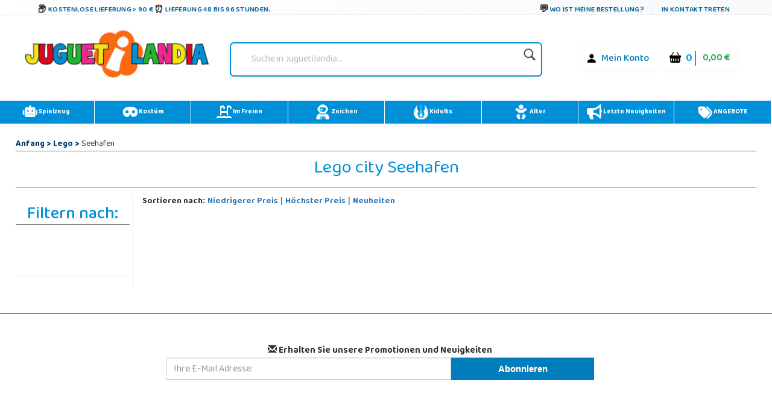

--- FILE ---
content_type: text/css
request_url: https://cdn9.juguetilandia.com/css/4.10.23/menu.css?v=4&fecha=202310181640
body_size: 2407
content:
ol, ul {
	list-style: none;
}
blockquote, q {
	quotes: none;
}
blockquote:before, blockquote:after, q:before, q:after {
	content: '';
	content: none;
}
table {
	border-collapse: collapse;
	border-spacing: 0;
}
header h2 {
	margin: 25px 10px;
font-size: 28px;
text-align: center;
color: cornsilk;
}
.container {
	margin: 10px auto;
	display: table;
	max-width: 100%;
	width: 100% !important;
}

nav.menu {
	transition: all 0.4s ease;
	position: relative;
	height: auto;
	margin-left: -23px;
    margin-right: -15px;
    min-width: 960px;
    width: 102%;
}

.mm-3column.Edades {
    width: 14% !important;
}

@media only screen and (max-width: 1481px)  {
nav.menu {
	margin-left: -16px;
}}

@media only screen and (min-width: 1024px) and (max-width: 1166px)  {
	nav.menu.liMenu > ul > li{
	width: 100% !IMPORTANT;
    font-size: 14px;
    border-left: 1px solid;
    line-height: 39px;
    border-left: 1px solid;
}
}

@media only screen and (min-width: 768px) and (max-width: 1166px)  {
	nav.menu {
		margin-left: -8px;
	    margin-right: -5px;
	}
	nav.menu.liMenu > ul{
		display: table;
	    width: 100%;
	}
	nav.menu.liMenu > ul > li{
		display: table-cell;
	    margin: 0;
	    width: 100%;
	    float: none;
	    text-align: center!important;
	    padding: 0;
	    white-space: nowrap;
    }
	.menu > ul li a, .xs-menu li a{
		/* border-right: 1px solid #FFF; */
	    width: 100%;
	    font-size: 12px;
	    line-height: 40px;
	    display: inline-block !important;
	    /* padding: 0 10px !important; */
	    font-weight: 400;
	    text-transform: capitalize!important;
	}
	nav.menu{
		margin-left: -4px !important;
	    margin-right: -4px !important;
	    width: 101%;
	}
}

.navMenuFixed{
top: 0 !important;
z-index: 400;
height: auto !important;
position: fixed !important
}

a.cn_v2_dynamic_element_button:hover{
	color: white !important;
}


.menu > ul > li {
	list-style: none;
	display: inline-block;
	color: #fff;
	line-height: 45px;
	font-size: 15px;
	width: 18%;
    text-align: center;
    border-left: 1px solid;
}

.col-sm > a.menuEnlace {
color: black;font-weight: bold;
}

.col-sm > a.menuEnlace:hover {
	background:white !important;
	color: #fb6a12 !important;
	transition-duration: 0.1s;
	-moz-transition-duration: 0.1s;
	-webkit-transition-duration: 0.1s;
}

a.menuEnlace:hover {
    background: white !important;
}

@media screen and (min-width: 601px) and (max-width: 991px){
.menu > ul > li{
    /* line-height: 28px; */
    font-size: 14px;
   /*  width: 13%;
    text-align: center;
    border-left: 0px solid; */
}
}

@media screen and (min-width: 768px) and (max-width: 863px){
	li.drop-down.p-2 img {
	    width: 18px;
	    height: 18px;
	}
	li.drop-down1.p-2 img{
		width: 18px;
	    height: 18px;
	}
	li.drop-down2.p-2 img{
		width: 18px;
	    height: 18px;
	}
	li.drop-down3.p-2 img{
		width: 18px;
	    height: 18px;
	}
	li.drop-down4.p-2 img{
		width: 18px;
	    height: 18px;
	}
	li.p-2 img{
		width: 18px;
	    height: 18px;
	}
	.mm-3column {
        width: 33% !important;
	}
	.mm-3column.piscinas {
        width: 25% !important;
	}
	.mm-3column.Edades {
        width: 25% !important;
	}
	.mega-menu.fadeIn.animated.display-on{
		width: 99%;
    	height: 230px;
    	overflow: scroll;
	}
	.mega-menu1.fadeIn.animated.display-on{
		width: 99%;
    	height: 230px;
    	overflow: scroll;
	}
	.mega-menu2.fadeIn.animated.display-on{
		width: 99%;
    	height: 230px;
    	overflow: scroll;
	}
	.mega-menu3.fadeIn.animated.display-on{
		width: 99%;
    	height: 230px;
    	overflow: scroll;
	}
	.mega-menu4.fadeIn.animated.display-on{
		width: 99%;
    	height: 230px;
    	overflow: scroll;
	}
	.mega-menu5.fadeIn.animated.display-on{
		width: 99%;
    	height: 230px;
    	overflow: scroll;
	}
	.mega-menu6.fadeIn.animated.display-on{
		width: 99%;
    	height: 230px;
    	overflow: scroll;
	}
	img.lazy.edades {
	    width: 35% !important;
	    height: auto !important;
	    border-bottom: 0px;
	}
}

img.lazy.edades {
	    border-bottom: 0px;
	}

@media screen and (min-width: 1181px) and (max-width: 1425px){
.menu > ul > li{
    line-height: 28px;
    font-size: 11px;
    width: 14%;
    white-space: nowrap;
}
}

@media screen and (min-width: 1166px) and (max-width: 1181px){
	.menu > ul > li{
    	font-size: smaller;
    	line-height: 28px;
    	width: 16%;
    white-space: nowrap;
	}
	.menu > ul li a, .xs-menu li a{
		padding: 0px 12px !important;
	}
}

@media screen and (min-width: 991px) and (max-width: 1166px){
.menu > ul > li{
	/* line-height: 29px; */
    font-size: 12px;
    width: 15% !important;
    /* border-left: 0px solid; */
    white-space: nowrap;
}
}

.menu > ul li a, .xs-menu li a {
	text-decoration: none;
	color: #fff;
	 display:block;
	 padding: 0px 14px !important;
}
.menu > ul li a:hover {
	background:#fb6a12;
	color: #ffff !important;
	border-radius: 3px;
	transition: background-color 0.3s ease;
}



.menu > ul li .liMenu > a:hover{
	color: #0090d8 !important;
}

.displaynone{
	display: none;
}
.xs-menu-cont{
display:none;
}
.xs-menu-cont > a {
    background: linear-gradient(#009ef0, #0070bf);
    border-radius: 3px;
    padding: 3px 6px;
	display: block;
	max-width:555px;
	border-bottom:1px solid #0070bf;
	    box-shadow: 0 1px 2px #e67248;
		-webkit-box-shadow: 0 1px 2px #e67248;
		-moz-box-shadow: 0 1px 2px #e67248;
}
.xs-menu-cont > a:hover{
 cursor: pointer;
}
  
.xs-menu li {
color: #fff;
padding: 14px 10px;
border-bottom: 1px solid #ccc;
background: #009ef02b;

}
.xs-menu  a{
text-decoration:none;
}

.mega-menu {
   	background: none repeat scroll 0 0 white;
    left: 0;
    position: absolute;
    width: 100%;
	padding:15px;
	display:none;
	transition-duration: 0.1s;
    
}
.mega-menu1 {
   background: none repeat scroll 0 0 white;
    left: 0;
    position: absolute;
    width: 100%;
	padding:15px;
	display:none;
	transition-duration: 0.1s;
    
}
.mega-menu2 {
   background: none repeat scroll 0 0 white;
    left: 0;
    position: absolute;
    width: 100%;
	padding:15px;
	display:none;
	transition-duration: 0.1s;
    
}
.mega-menu3 {
   	background: none repeat scroll 0 0 white;
    left: 0;
    position: absolute;
    width: 100%;
	padding:15px;
	display:none;
	transition-duration: 0.1s;
    
}
.mega-menu4 {
   background: none repeat scroll 0 0 white;
    left: 0;
    position: absolute;
    width: 100%;
	padding:15px;
	display:none;
	transition-duration: 0.9s;
    
}

.mega-menu5 {
   background: none repeat scroll 0 0 white;
    left: 0;
    position: absolute;
    width: 100%;
	padding:15px;
	display:none;
	transition-duration: 0.9s;
    
}

.mega-menu6 {
   background: none repeat scroll 0 0 white;
    left: 0;
    position: absolute;
    width: 100%;
	padding:15px;
	display:none;
	transition-duration: 0.9s;
    
}

#menutoggle i {
    color: #fff;
    font-size: 33px;
    margin: 0;
    padding: 0;
}


/*--column--*/
.mm-6column:after, .mm-6column:before, .mm-3column:after, .mm-3column:before{
content:"";
display:table;
clear:both;


}
.mm-6column, .mm-3column {
 float: left;
 position: relative;
 }
.mm-6column {
    width: 50%;
}
.mm-3column {
        width: 25%;
}
.responsive-img {
    display: block;
    max-width: 100%;

}
.left-images{
margin-right:25px;
}
 .left-images, .left-categories-list {
   float: left;
}
.categories-list li {
    display: block;
    line-height: normal;
    margin: 0;
    padding: 5px 0;
}
.categories-list li :hover{
		background:inherit !important;
}
.left-images > p {
    background: none repeat scroll 0 0 #ff7f50;
    display: block;
    font-size: 18px;
    line-height: normal;
    margin: 0;
    padding: 5px 14px;
}
.categories-list span {
    font-size: 11px;
/*  padding-bottom: 5px;*/    
	text-transform: uppercase;
	color: #fb6a12;
    font-weight: bold;
}
.mm-view-more{
	background: none repeat scroll 0 0 #ff7f50;
    color: #fff;
    display: inline !important;
    line-height: normal;
    padding: 5px 8px !important;
	margin-top:10px;
}
.display-on{
display:block;
}
.drop-down > a:after{
content:"\f103";
color:#fff;
font-family: FontAwesome;
font-style: normal;
margin-left: 5px;
}
.drop-down2 > a:after{
content:"\f103";
color:#fff;
font-family: FontAwesome;
font-style: normal;
margin-left: 5px;
}
.drop-down3 > a:after{
content:"\f103";
color:#fff;
font-family: FontAwesome;
font-style: normal;
margin-left: 5px;
}
.drop-down4 > a:after{
content:"\f103";
color:#fff;
font-family: FontAwesome;
font-style: normal;
margin-left: 5px;
}
.drop-down5 > a:after{
content:"\f103";
color:#fff;
font-family: FontAwesome;
font-style: normal;
margin-left: 5px;
}
.drop-down6 > a:after{
content:"\f103";
color:#fff;
font-family: FontAwesome;
font-style: normal;
margin-left: 5px;
}
 /*MediaQuerys*/
 @media (max-width: 767px) {
.menu {
 display:none;
 }
 .xs-menu li a {
color: black;
	 padding:0px;
}
 .xs-menu-cont{
 display:block ;
 }
 .xs-menu-cont > a{
 	margin-left: -10px; }
 	nav#menunavjugue {
    display: inherit;
}
}


/*Animation--*/

.animated {
  -webkit-animation-duration: 0.1s;
  animation-duration: 0.1s;
  -webkit-animation-fill-mode: both;
  animation-fill-mode: both;
}
@-webkit-keyframes fadeIn {
  0% {
    opacity: 0;
  }

  100% {
    opacity: 1;
  }
}

@keyframes fadeIn {
  0% {
    opacity: 0;
  }

  100% {
    opacity: 1;
  }
}

.fadeIn {
  -webkit-animation-name: fadeIn;
  animation-name: fadeIn;
  z-index: 1000;
  box-shadow: 0px 10px 10px black;
  margin-top: 0px;}


/*ARREGLOS--*/
.ul{color:black;}
.mm-3column.boton {float: inherit;}
@media screen and (min-width: 601px) and (max-width: 991px){nav.menu{margin-left: 0px;margin-right: 0px;min-width: 0;}}
.imgMenuMovilMarcas{margin-right: 2px; min-width: 30px;min-height: 30px;max-width: 32px;max-height: 32px;}


.center-block {
  display: block;
  margin-left: auto;
  margin-right: auto;
}

/* // Usage as a mixin
.element {
  .center-block();
} */
.drop-down > a:after{display:none;}
.drop-down2 > a:after{display:none;}
.drop-down3 > a:after{display:none;}
.drop-down4 > a:after{display:none;}
.drop-down5 > a:after{display:none;}
.drop-down6 > a:after{display:none;}

@media only screen and (max-width: 767px){
nav.menu {
    display: none;
}
.xs-menu-cont > a{
    display: none;
}
a.textRegalo {
    white-space: unset !important;
}
.container.kidults {
    display: none;
}
}

li.drop-down.p-2:hover{background: #fb6a12;color: white;border-radius: 3px;transition: background-color 0.3s ease;}
li.drop-down1.p-2:hover{background: #fb6a12;color: white;border-radius: 3px;transition: background-color 0.3s ease;}
li.drop-down2.p-2:hover{background: #fb6a12;color: white;border-radius: 3px;transition: background-color 0.3s ease;}
li.drop-down3.p-2:hover{background: #fb6a12;color: white;border-radius: 3px;transition: background-color 0.3s ease;}
li.drop-down4.p-2:hover{background: #fb6a12;color: white;border-radius: 3px;transition: background-color 0.3s ease;}
li.drop-down5.p-2:hover{background: #fb6a12;color: white;border-radius: 3px;transition: background-color 0.3s ease;}
li.drop-down6.p-2:hover{background: #fb6a12;color: white;border-radius: 3px;transition: background-color 0.3s ease;}
li.p-2:hover{background: #fb6a12;color: white;border-radius: 3px;transition: background-color 0.3s ease;}

.menuPadre {
	overflow:visible ! important;
}
.dropdown-menu.menuTop {
	top: 0px ! important;
	width: 100% ! important;
}
.open>.dropdown-menu {
	display: none;
}
.menuPadre:hover .dropdown-menu {
    display: block;
    margin-top: 3em;
 }
 .menuPadre:hover .dropdown-menu.piscinas {
    display: block;
    margin-top: 3em;
 }
 li.liMenu.dropdown-item {
    text-align: center;
    font-size: initial;
    background-color: white;
	}

--- FILE ---
content_type: text/css
request_url: https://cdn.juguetilandia.com/css/showMore/de.css?fecha=202204081331
body_size: 218
content:
.read-more-state {
  display: none;
}

.read-more-target {
  opacity: 0;
  max-height: 0;
  font-size: 0;
  transition: .25s ease;
}

.read-more-state:checked ~ .read-more-wrap .read-more-target {
  opacity: 1;
  font-size: inherit;
  max-height: 999em;
}

.read-more-state ~ .read-more-trigger:before {
  content: 'Mehr lesen';
}

.read-more-state:checked ~ .read-more-trigger:before {
  content: 'Lesen weniger';
}

.read-more-trigger {
  cursor: pointer;
  display: inline-flex;
  padding: 0 .5em;
  color: #666;
  font-size: .9em;
  line-height: 2;
  border: 1px solid #ddd;
  border-radius: .25em;
}

/* @media (min-width: 992px) {
	.read-more-target {
  opacity: 1;
  max-height: none;
  font-size: inherit;
  transition: .25s ease;
}

.read-more-trigger {
  display:none;
}
} */